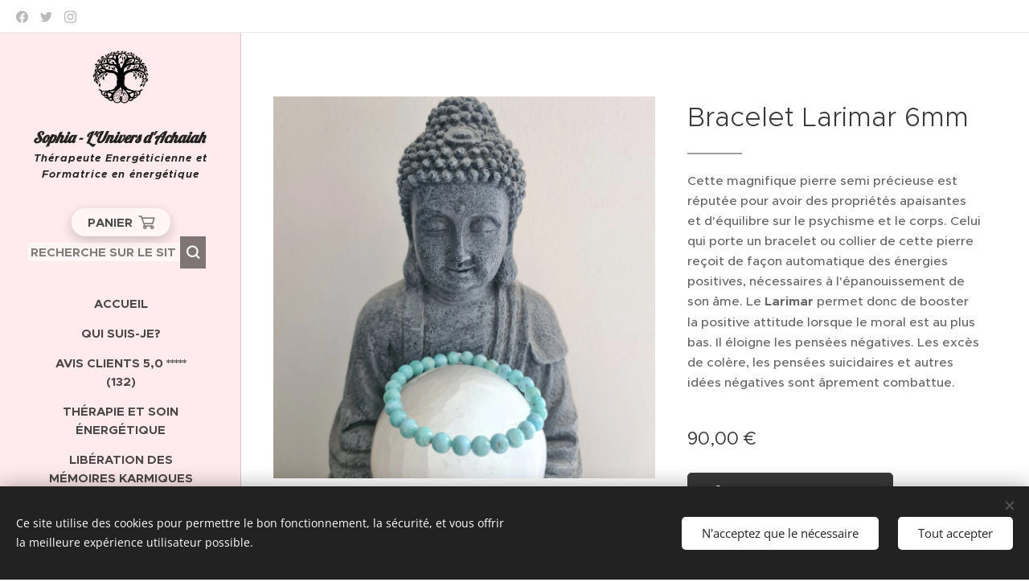

--- FILE ---
content_type: text/html; charset=UTF-8
request_url: https://www.l-univers-d-achaiah.be/p/bracelet-larimar/
body_size: 22249
content:
<!DOCTYPE html>
<html class="no-js" prefix="og: https://ogp.me/ns#" lang="fr">
<head><link rel="preconnect" href="https://duyn491kcolsw.cloudfront.net" crossorigin><link rel="preconnect" href="https://fonts.gstatic.com" crossorigin><meta charset="utf-8"><link rel="shortcut icon" href="https://7579f7aabc.clvaw-cdnwnd.com/48d9fc6f1371ac8891aded4fc9946c33/200000455-c19fbc19fe/tlchargement-ConvertImage.ico?ph=7579f7aabc"><link rel="apple-touch-icon" href="https://7579f7aabc.clvaw-cdnwnd.com/48d9fc6f1371ac8891aded4fc9946c33/200000455-c19fbc19fe/tlchargement-ConvertImage.ico?ph=7579f7aabc"><link rel="icon" href="https://7579f7aabc.clvaw-cdnwnd.com/48d9fc6f1371ac8891aded4fc9946c33/200000455-c19fbc19fe/tlchargement-ConvertImage.ico?ph=7579f7aabc">
    <meta http-equiv="X-UA-Compatible" content="IE=edge">
    <title>Bracelet Larimar 6mm :: L'Univers d'Achaiah</title>
    <meta name="viewport" content="width=device-width,initial-scale=1">
    <meta name="msapplication-tap-highlight" content="no">
    
    <link href="https://duyn491kcolsw.cloudfront.net/files/0r/0rk/0rklmm.css?ph=7579f7aabc" media="print" rel="stylesheet">
    <link href="https://duyn491kcolsw.cloudfront.net/files/2e/2e5/2e5qgh.css?ph=7579f7aabc" media="screen and (min-width:100000em)" rel="stylesheet" data-type="cq" disabled>
    <link rel="stylesheet" href="https://duyn491kcolsw.cloudfront.net/files/45/45b/45boco.css?ph=7579f7aabc"><link rel="stylesheet" href="https://duyn491kcolsw.cloudfront.net/files/4e/4er/4ersdq.css?ph=7579f7aabc" media="screen and (min-width:37.5em)"><link rel="stylesheet" href="https://duyn491kcolsw.cloudfront.net/files/2v/2vp/2vpyx8.css?ph=7579f7aabc" data-wnd_color_scheme_file=""><link rel="stylesheet" href="https://duyn491kcolsw.cloudfront.net/files/34/34q/34qmjb.css?ph=7579f7aabc" data-wnd_color_scheme_desktop_file="" media="screen and (min-width:37.5em)" disabled=""><link rel="stylesheet" href="https://duyn491kcolsw.cloudfront.net/files/1j/1jo/1jorv9.css?ph=7579f7aabc" data-wnd_additive_color_file=""><link rel="stylesheet" href="https://duyn491kcolsw.cloudfront.net/files/09/092/092o1g.css?ph=7579f7aabc" data-wnd_typography_file=""><link rel="stylesheet" href="https://duyn491kcolsw.cloudfront.net/files/0n/0nj/0njnug.css?ph=7579f7aabc" data-wnd_typography_desktop_file="" media="screen and (min-width:37.5em)" disabled=""><script>(()=>{let e=!1;const t=()=>{if(!e&&window.innerWidth>=600){for(let e=0,t=document.querySelectorAll('head > link[href*="css"][media="screen and (min-width:37.5em)"]');e<t.length;e++)t[e].removeAttribute("disabled");e=!0}};t(),window.addEventListener("resize",t),"container"in document.documentElement.style||fetch(document.querySelector('head > link[data-type="cq"]').getAttribute("href")).then((e=>{e.text().then((e=>{const t=document.createElement("style");document.head.appendChild(t),t.appendChild(document.createTextNode(e)),import("https://duyn491kcolsw.cloudfront.net/client/js.polyfill/container-query-polyfill.modern.js").then((()=>{let e=setInterval((function(){document.body&&(document.body.classList.add("cq-polyfill-loaded"),clearInterval(e))}),100)}))}))}))})()</script>
<link rel="preload stylesheet" href="https://duyn491kcolsw.cloudfront.net/files/2m/2m8/2m8msc.css?ph=7579f7aabc" as="style"><meta name="description" content=""><meta name="keywords" content=""><meta name="generator" content="Webnode 2"><meta name="apple-mobile-web-app-capable" content="no"><meta name="apple-mobile-web-app-status-bar-style" content="black"><meta name="format-detection" content="telephone=no">

<meta property="og:url" content="https://l-univers-d-achaiah.be/p/bracelet-larimar/"><meta property="og:title" content="Bracelet Larimar 6mm :: L'Univers d'Achaiah"><meta property="og:type" content="article"><meta property="og:site_name" content="L'Univers d'Achaiah"><meta property="og:image" content="https://7579f7aabc.clvaw-cdnwnd.com/48d9fc6f1371ac8891aded4fc9946c33/200001197-7fd0c7fd11/700/20221216_102504.jpg?ph=7579f7aabc"><meta name="robots" content="index,follow"><link rel="canonical" href="https://www.l-univers-d-achaiah.be/p/bracelet-larimar/"><script>window.checkAndChangeSvgColor=function(c){try{var a=document.getElementById(c);if(a){c=[["border","borderColor"],["outline","outlineColor"],["color","color"]];for(var h,b,d,f=[],e=0,m=c.length;e<m;e++)if(h=window.getComputedStyle(a)[c[e][1]].replace(/\s/g,"").match(/^rgb[a]?\(([0-9]{1,3}),([0-9]{1,3}),([0-9]{1,3})/i)){b="";for(var g=1;3>=g;g++)b+=("0"+parseInt(h[g],10).toString(16)).slice(-2);"0"===b.charAt(0)&&(d=parseInt(b.substr(0,2),16),d=Math.max(16,d),b=d.toString(16)+b.slice(-4));f.push(c[e][0]+"="+b)}if(f.length){var k=a.getAttribute("data-src"),l=k+(0>k.indexOf("?")?"?":"&")+f.join("&");a.src!=l&&(a.src=l,a.outerHTML=a.outerHTML)}}}catch(n){}};</script><script src="https://www.googletagmanager.com/gtag/js?id=UA-159314477-1" async></script><script>
						window.dataLayer = window.dataLayer || [];
						function gtag(){
						
						dataLayer.push(arguments);}
						gtag('js', new Date());
						</script><script>gtag('consent', 'default', {'ad_storage': 'denied', 'analytics_storage': 'denied', 'ad_user_data': 'denied', 'ad_personalization': 'denied' });</script><script>gtag('config', 'UA-159314477-1');</script></head>
<body class="l wt-product ac-i l-sidebar l-d-none b-btn-r b-btn-s-l b-btn-dn b-btn-bw-1 img-d-n img-t-o img-h-z line-solid b-e-ds lbox-d c-s-n  wnd-s-b hb-on  wnd-fe   wnd-eshop"><noscript>
				<iframe
				 src="https://www.googletagmanager.com/ns.html?id=GTM-542MMSL"
				 height="0"
				 width="0"
				 style="display:none;visibility:hidden"
				 >
				 </iframe>
			</noscript>

<div class="wnd-page l-page cs-gray ac-none t-t-fs-s t-t-fw-m t-t-sp-n t-t-d-t t-s-fs-s t-s-fw-l t-s-sp-n t-s-d-n t-p-fs-s t-p-fw-s t-p-sp-n t-h-fs-m t-h-fw-s t-h-sp-n t-bq-fs-m t-bq-fw-s t-bq-sp-n t-bq-d-l t-btn-fw-l t-nav-fw-s t-pd-fw-l t-nav-tt-u">
    <div class="l-w t cf t-25">
        <div class="l-bg cf">
            <div class="s-bg-l">
                
                
            </div>
        </div>
        <header class="l-h cf">
            <div class="sw cf">
	<div class="sw-c cf"><section class="s s-hb cf sc-w   wnd-w-default wnd-hbs-on">
	<div class="s-w cf">
		<div class="s-o cf">
			<div class="s-bg cf">
                <div class="s-bg-l">
                    
                    
                </div>
			</div>
			<div class="s-c">
                <div class="s-hb-c cf">
                    <div class="hb-si">
                        <div class="si">
    <div class="si-c"><a href="https://www.facebook.com/Luniversdachaiah" target="_blank" rel="noreferrer" title="Facebook"><svg xmlns="https://www.w3.org/2000/svg" viewBox="0 0 24 24" height="18px" width="18px"><path d="M24 12.073c0-6.627-5.373-12-12-12s-12 5.373-12 12c0 5.99 4.388 10.954 10.125 11.854v-8.385H7.078v-3.47h3.047V9.43c0-3.007 1.792-4.669 4.533-4.669 1.312 0 2.686.235 2.686.235v2.953H15.83c-1.491 0-1.956.925-1.956 1.874v2.25h3.328l-.532 3.47h-2.796v8.385C19.612 23.027 24 18.062 24 12.073z" fill="#bebebe"></path></svg></a><a href="https://www.twitter.com/webnode" target="_blank" rel="noreferrer" title="Twitter"><svg xmlns="https://www.w3.org/2000/svg" viewBox="0 0 24 24" height="18px" width="18px"><path d="M23.953 4.57a10 10 0 01-2.825.775 4.958 4.958 0 002.163-2.723c-.951.555-2.005.959-3.127 1.184a4.92 4.92 0 00-8.384 4.482C7.69 8.095 4.067 6.13 1.64 3.162a4.822 4.822 0 00-.666 2.475c0 1.71.87 3.213 2.188 4.096a4.904 4.904 0 01-2.228-.616v.06a4.923 4.923 0 003.946 4.827 4.996 4.996 0 01-2.212.085 4.936 4.936 0 004.604 3.417 9.867 9.867 0 01-6.102 2.105c-.39 0-.779-.023-1.17-.067a13.995 13.995 0 007.557 2.209c9.053 0 13.998-7.496 13.998-13.985 0-.21 0-.42-.015-.63A9.935 9.935 0 0024 4.59z" fill="#bebebe"></path></svg></a><a href="https://www.instagram.com/?hl=fr" target="_blank" rel="noreferrer" title="Instagram"><svg viewBox="0 0 24 24" xmlns="https://www.w3.org/2000/svg" height="18px" width="18px"><path d="M12 0C8.74 0 8.333.015 7.053.072 5.775.132 4.905.333 4.14.63c-.789.306-1.459.717-2.126 1.384S.935 3.35.63 4.14C.333 4.905.131 5.775.072 7.053.012 8.333 0 8.74 0 12s.015 3.667.072 4.947c.06 1.277.261 2.148.558 2.913a5.885 5.885 0 001.384 2.126A5.868 5.868 0 004.14 23.37c.766.296 1.636.499 2.913.558C8.333 23.988 8.74 24 12 24s3.667-.015 4.947-.072c1.277-.06 2.148-.262 2.913-.558a5.898 5.898 0 002.126-1.384 5.86 5.86 0 001.384-2.126c.296-.765.499-1.636.558-2.913.06-1.28.072-1.687.072-4.947s-.015-3.667-.072-4.947c-.06-1.277-.262-2.149-.558-2.913a5.89 5.89 0 00-1.384-2.126A5.847 5.847 0 0019.86.63c-.765-.297-1.636-.499-2.913-.558C15.667.012 15.26 0 12 0zm0 2.16c3.203 0 3.585.016 4.85.071 1.17.055 1.805.249 2.227.415.562.217.96.477 1.382.896.419.42.679.819.896 1.381.164.422.36 1.057.413 2.227.057 1.266.07 1.646.07 4.85s-.015 3.585-.074 4.85c-.061 1.17-.256 1.805-.421 2.227a3.81 3.81 0 01-.899 1.382 3.744 3.744 0 01-1.38.896c-.42.164-1.065.36-2.235.413-1.274.057-1.649.07-4.859.07-3.211 0-3.586-.015-4.859-.074-1.171-.061-1.816-.256-2.236-.421a3.716 3.716 0 01-1.379-.899 3.644 3.644 0 01-.9-1.38c-.165-.42-.359-1.065-.42-2.235-.045-1.26-.061-1.649-.061-4.844 0-3.196.016-3.586.061-4.861.061-1.17.255-1.814.42-2.234.21-.57.479-.96.9-1.381.419-.419.81-.689 1.379-.898.42-.166 1.051-.361 2.221-.421 1.275-.045 1.65-.06 4.859-.06l.045.03zm0 3.678a6.162 6.162 0 100 12.324 6.162 6.162 0 100-12.324zM12 16c-2.21 0-4-1.79-4-4s1.79-4 4-4 4 1.79 4 4-1.79 4-4 4zm7.846-10.405a1.441 1.441 0 01-2.88 0 1.44 1.44 0 012.88 0z" fill="#bebebe"></path></svg></a></div>
</div>
                    </div>
                    <div class="hb-ci">
                        
                    </div>
                    <div class="hb-ccy">
                        
                    </div>
                    <div class="hb-lang">
                        
                    </div>
                </div>
			</div>
		</div>
	</div>
</section><section data-space="true" class="s s-hn s-hn-sidebar wnd-mt-sidebar menu-default s-hn-slogan logo-sidebar sc-ml wnd-background-solid  hm-hidden wnd-nav-border wnd-nav-sticky">
	<div class="s-w">
		<div class="s-o">
			<div class="s-bg">
                <div class="s-bg-l" style="background-color:#FFEBEE">
                    
                    
                </div>
			</div>
			<div class="h-w h-f wnd-fixed">
				<div class="s-i">
					<div class="n-l">
						<div class="s-c menu-nav">
							<div class="logo-block">
								<div class="b b-l logo logo-default logo-nb lobster wnd-logo-with-text wnd-iar-1-1 logo-21 b-ls-m" id="wnd_LogoBlock_579055" data-wnd_mvc_type="wnd.fe.LogoBlock">
	<div class="b-l-c logo-content">
		<a class="b-l-link logo-link" href="/home/">

			<div class="b-l-image logo-image">
				<div class="b-l-image-w logo-image-cell">
                    <picture><source type="image/webp" srcset="https://7579f7aabc.clvaw-cdnwnd.com/48d9fc6f1371ac8891aded4fc9946c33/200001986-567b9567bd/450/Logo.webp?ph=7579f7aabc 450w, https://7579f7aabc.clvaw-cdnwnd.com/48d9fc6f1371ac8891aded4fc9946c33/200001986-567b9567bd/700/Logo.webp?ph=7579f7aabc 700w, https://7579f7aabc.clvaw-cdnwnd.com/48d9fc6f1371ac8891aded4fc9946c33/200001986-567b9567bd/Logo.webp?ph=7579f7aabc 1920w" sizes="(min-width: 600px) 450px, (min-width: 360px) calc(100vw * 0.8), 100vw" ><img src="https://7579f7aabc.clvaw-cdnwnd.com/48d9fc6f1371ac8891aded4fc9946c33/200000505-2e7092e70c/Logo.png?ph=7579f7aabc" alt="" width="1920" height="1920" class="wnd-logo-img" ></picture>
				</div>
			</div>

			

			<div class="b-l-br logo-br"></div>

			<div class="b-l-text logo-text-wrapper">
				<div class="b-l-text-w logo-text">
					<span class="b-l-text-c logo-text-cell"><font class="wnd-font-size-90"><em><strong>Sophia - L'Univers d'Achaiah&nbsp;</strong></em></font></span>
				</div>
			</div>

		</a>
	</div>
</div>
								<div class="logo-slogan claim">
									<span class="sit b claim-default claim-nb slogan-13">
	<span class="sit-w"><span class="sit-c"><b><i>Thérapeute Energéticienne et Formatrice en énergétique Leeuw-Saint-Pierre&nbsp;</i></b></span></span>
</span>
								</div>
							</div>

                            <div class="nav-wrapper">

                                <div class="cart-block">
                                    <div class="cart cf">
	<div class="cart-content">
		<a href="/cart/">
			<div class="cart-content-link">
				<div class="cart-text"><span>Panier</span></div>
				<div class="cart-piece-count" data-count="0" data-wnd_cart_part="count">0</div>
				<div class="cart-piece-text" data-wnd_cart_part="text"></div>
				<div class="cart-price" data-wnd_cart_part="price">0,00 €</div>
			</div>
		</a>
	</div>
</div>
                                </div>

                                <div class="search">
    <div class="search-app"></div>
</div>

                                <div id="menu-mobile">
                                    <a href="#" id="menu-submit"><span></span>Menu</a>
                                </div>

                                <div id="menu-block">
                                    <nav id="menu" data-type="vertical"><div class="menu-font menu-wrapper">
	<a href="#" class="menu-close" rel="nofollow" title="Close Menu"></a>
	<ul role="menubar" aria-label="Menu" class="level-1">
		<li role="none" class="wnd-homepage">
			<a class="menu-item" role="menuitem" href="/home/"><span class="menu-item-text">Accueil</span></a>
			
		</li><li role="none">
			<a class="menu-item" role="menuitem" href="/qui-suis-je/"><span class="menu-item-text">Qui suis-je?</span></a>
			
		</li><li role="none">
			<a class="menu-item" role="menuitem" href="/avis-clients/"><span class="menu-item-text">Avis clients   5,0 ***** (132)</span></a>
			
		</li><li role="none">
			<a class="menu-item" role="menuitem" href="/soins-energetiques/"><span class="menu-item-text">Thérapie et soin énergétique</span></a>
			
		</li><li role="none">
			<a class="menu-item" role="menuitem" href="/liberation-des-memoires-karmiques/"><span class="menu-item-text">Libération des mémoires karmiques</span></a>
			
		</li><li role="none">
			<a class="menu-item" role="menuitem" href="/liberation-des-memoires-transgenerationnelles2/"><span class="menu-item-text">Libération des mémoires transgénérationnelles</span></a>
			
		</li><li role="none">
			<a class="menu-item" role="menuitem" href="/formations/"><span class="menu-item-text">Formation magnétisme et soins énergétiques</span></a>
			
		</li><li role="none">
			<a class="menu-item" role="menuitem" href="/formation-canalisation/"><span class="menu-item-text">Formation canalisation</span></a>
			
		</li><li role="none">
			<a class="menu-item" role="menuitem" href="/boutique-en-ligne/"><span class="menu-item-text">Boutique en ligne</span></a>
			
		</li><li role="none">
			<a class="menu-item" role="menuitem" href="/lithotherapie/"><span class="menu-item-text">Lithothérapie</span></a>
			
		</li><li role="none">
			<a class="menu-item" role="menuitem" href="/aromatherapie/"><span class="menu-item-text">Aromathérapie</span></a>
			
		</li><li role="none">
			<a class="menu-item" role="menuitem" href="/fleurs-de-bach/"><span class="menu-item-text">Fleurs de Bach</span></a>
			
		</li><li role="none">
			<a class="menu-item" role="menuitem" href="/numerologie/"><span class="menu-item-text">Lecture d&#039;âme</span></a>
			
		</li><li role="none">
			<a class="menu-item" role="menuitem" href="/soin-vibratoire-sonore/"><span class="menu-item-text">Soin vibratoire sonore</span></a>
			
		</li><li role="none">
			<a class="menu-item" role="menuitem" href="/voyage-sonore/"><span class="menu-item-text">Voyage sonore</span></a>
			
		</li><li role="none">
			<a class="menu-item" role="menuitem" href="/reflexologie-plantaire/"><span class="menu-item-text">Réflexologie plantaire</span></a>
			
		</li><li role="none">
			<a class="menu-item" role="menuitem" href="/soin-visage/"><span class="menu-item-text">Soins Visage</span></a>
			
		</li><li role="none">
			<a class="menu-item" role="menuitem" href="/cercle-de-femmes/"><span class="menu-item-text">Cercle de femmes</span></a>
			
		</li><li role="none">
			<a class="menu-item" role="menuitem" href="/matinee-bien-etre/"><span class="menu-item-text">Matinée Bien-Être </span></a>
			
		</li><li role="none">
			<a class="menu-item" role="menuitem" href="/ateliers-bien-etre/"><span class="menu-item-text">Ateliers bien-être </span></a>
			
		</li><li role="none">
			<a class="menu-item" role="menuitem" href="/initiation-et-ateliers-enfants/"><span class="menu-item-text">Initiation et ateliers enfants</span></a>
			
		</li><li role="none">
			<a class="menu-item" role="menuitem" href="/prendre-rendez-vous-en-ligne/"><span class="menu-item-text">Prendre rendez-vous en ligne</span></a>
			
		</li><li role="none">
			<a class="menu-item" role="menuitem" href="/tarifs/"><span class="menu-item-text">Tarifs</span></a>
			
		</li><li role="none">
			<a class="menu-item" role="menuitem" href="/boutique-en-ligne2/"><span class="menu-item-text">Boutique en ligne</span></a>
			
		</li><li role="none">
			<a class="menu-item" role="menuitem" href="/galerie-de-photos/"><span class="menu-item-text">Galerie de photos</span></a>
			
		</li><li role="none">
			<a class="menu-item" role="menuitem" href="/me-contacter/"><span class="menu-item-text">Laisser un avis </span></a>
			
		</li><li role="none">
			<a class="menu-item" role="menuitem" href="/contact/"><span class="menu-item-text">Me contacter/ Adresse</span></a>
			
		</li><li role="none">
			<a class="menu-item" role="menuitem" href="/cgv/"><span class="menu-item-text">CGV</span></a>
			
		</li><li role="none">
			<a class="menu-item" role="menuitem" href="/politique-de-confidentialite/"><span class="menu-item-text">Politique de confidentialité</span></a>
			
		</li>
	</ul>
	<span class="more-text">Plus</span>
</div></nav>
                                    <div class="scrollup"></div>
                                    <div class="scrolldown"></div>
                                </div>

                            </div>
						</div>
					</div>
				</div>
			</div>
		</div>
	</div>
</section></div>
</div>
        </header>
        <main class="l-m cf">
            <div class="sw cf">
	<div class="sw-c cf"><section class="s s-hm s-hm-hidden wnd-h-hidden cf sc-w   hn-slogan"></section><section data-space="true" class="s s-ed cf sc-w   wnd-w-narrow wnd-s-normal wnd-h-auto">
	<div class="s-w cf">
		<div class="s-o s-fs cf">
			<div class="s-bg cf">
                <div class="s-bg-l">
                    
                    
                </div>
			</div>
			<div class="s-c s-fs cf">
				<div class="b-e b-e-d b b-s cf" data-wnd_product_item="200004358" data-wnd_product_data="{&quot;id&quot;:200004358,&quot;name&quot;:&quot;Bracelet Larimar 6mm&quot;,&quot;image&quot;:[&quot;https:\/\/7579f7aabc.clvaw-cdnwnd.com\/48d9fc6f1371ac8891aded4fc9946c33\/200001197-7fd0c7fd11\/450\/20221216_102504.jpg?ph=7579f7aabc&quot;,&quot;https:\/\/7579f7aabc.clvaw-cdnwnd.com\/48d9fc6f1371ac8891aded4fc9946c33\/200001197-7fd0c7fd11\/20221216_102504.jpg?ph=7579f7aabc&quot;],&quot;detail_url&quot;:&quot;\/p\/bracelet-larimar\/&quot;,&quot;category&quot;:&quot;Bracelets 6mm\/L&quot;,&quot;list_position&quot;:0,&quot;price&quot;:90,&quot;comparative_price&quot;:0,&quot;out_of_stock&quot;:false,&quot;availability&quot;:&quot;DO_NOT_SHOW&quot;,&quot;variants&quot;:[],&quot;variants_active&quot;:false}" data-wnd-price-info-template="&lt;span class=&quot;prd-price-info&quot;&gt;&lt;span class=&quot;prd-price-info-c&quot;&gt;{value}&lt;/span&gt;&lt;/span&gt;">
    <form class="cf" action="" method="post" data-wnd_sys_form="add-to-cart">

        <div class="b-e-d-head b-e-d-right">
            <h1 class="b-e-d-title cf"><span class="prd-title">
	<span class="prd-title-c">Bracelet Larimar 6mm</span>
</span></h1>
        </div>

        <div class="b-e-d-ribbons cf">
            <span class="prd-label prd-out-of-stock">
	<span class="prd-label-c prd-out-of-stock-c"></span>
</span>
            <span class="prd-label">
	<span class="prd-label-c"></span>
</span>
        </div>

        <div class="b-e-d-gal b-e-d-left">
            <div class="prd-gal cf" id="wnd_ProductGalleryBlock_915645780" data-slideshow="false">
	<div class="prd-gal-c cf">
		<ul class="prd-gal-list cf">
			<li class="prd-gal-photo wnd-orientation-square">
				<a class="prd-gal-link litebox" data-litebox-group="gallery" data-litebox-text="" href="https://7579f7aabc.clvaw-cdnwnd.com/48d9fc6f1371ac8891aded4fc9946c33/200001197-7fd0c7fd11/20221216_102504.jpg?ph=7579f7aabc" width="1920" height="1920">
					<div class="prd-gal-img cf">
						<div class="prd-gal-img-pos">
                            <picture><source type="image/webp" srcset="https://7579f7aabc.clvaw-cdnwnd.com/48d9fc6f1371ac8891aded4fc9946c33/200001198-5c86c5c870/450/20221216_102504.webp?ph=7579f7aabc 450w, https://7579f7aabc.clvaw-cdnwnd.com/48d9fc6f1371ac8891aded4fc9946c33/200001198-5c86c5c870/700/20221216_102504.webp?ph=7579f7aabc 700w, https://7579f7aabc.clvaw-cdnwnd.com/48d9fc6f1371ac8891aded4fc9946c33/200001198-5c86c5c870/20221216_102504.webp?ph=7579f7aabc 1920w" sizes="(min-width: 768px) 60vw, 100vw" ><img src="https://7579f7aabc.clvaw-cdnwnd.com/48d9fc6f1371ac8891aded4fc9946c33/200001197-7fd0c7fd11/20221216_102504.jpg?ph=7579f7aabc" alt="" width="1920" height="1920" loading="lazy" ></picture>
						</div>
					</div>
					<div class="prd-gal-title cf"><span></span></div>
				</a>
			</li>
		</ul>
	</div>

	<div class="prd-gal-nav dots cf">
		<div class="prd-gal-nav-arrow-prev prd-gal-nav-arrow">
			<div class="prd-gal-nav-arrow-submit"></div>
		</div>

		<div class="prd-gal-nav-c dots-content cf"></div>

		<div class="prd-gal-nav-arrow-next prd-gal-nav-arrow">
			<div class="prd-gal-nav-arrow-submit"></div>
		</div>
	</div>

	
</div>
        </div>

        <div class="b-e-d-c b-e-d-right">
            <div class="b-text text prd-text">
	<div class="prd-text-c"><p>Cette magnifique pierre semi précieuse est réputée pour avoir des propriétés apaisantes et d'équilibre sur le psychisme et le corps. Celui qui porte un bracelet ou collier de cette pierre reçoit de façon automatique des énergies positives, nécessaires à l'épanouissement de son âme. Le <strong>Larimar</strong> permet donc de booster la positive attitude lorsque le moral est au plus bas. Il éloigne les pensées négatives. Les excès de colère, les pensées suicidaires et autres idées négatives sont âprement combattue.&nbsp;<br></p></div>
</div>
            
            <div class="b-e-d-price cf">
                <span class="prd-price">
	<span class="prd-price-pref-text wnd-product-prefix-text"></span><span class="prd-price-pref"></span><span class="prd-price-c wnd-product-price">90,00</span><span class="prd-price-suf">&nbsp;€</span><span class="prd-price-suf-text wnd-product-suffix-text"></span>
</span>
                <span class="prd-price prd-price-com wnd-product-comparative-price-area wnd-empty" style="display:none">
	<span class="prd-price-pref"></span><span class="prd-price-c wnd-product-comparative-price-content">0,00</span><span class="prd-price-suf">&nbsp;€</span>
</span>
            </div>
            <div class="b-e-d-price b-e-d-price-info" data-wnd-identifier="wnd-price-info-container">
                
                
                
                
                
            </div>
            <div class="b-e-d-stock b-e-d-stock-info" data-wnd-identifier="wnd-stock-info-container">
                <span class="prd-stock-info" data-wnd-identifier="wnd-stock-info">
    <span class="wt-bold"></span>
</span>
            </div>

            <div class="b-e-d-submit cf">
                <div class="prd-crt b-btn b-btn-3 b-btn-atc b-btn-i-left b-btn-i-atc wnd-fixed cf">
                    <button class="b-btn-l b-btn-fixed" type="submit" name="send" value="wnd_ProductDetailFormBlock_147323930" disabled data-wnd_add_to_cart_button>
                        <span class="b-btn-t">Ajouter au panier</span>
                        <span class="b-btn-a-l">
							<span class="loader"></span>
						</span>
                        <span class="b-btn-a-a">
							<span class="checked"></span>
							Produit ajouté au panier
						</span>
                        <span class="b-btn-ofs">Épuisé</span>
                    </button>
                </div>
            </div>
        </div>

        <input type="hidden" name="id" value="200004358">

    </form>
<script>gtag('event', 'view_item', {"items":{"id":200004358,"name":"Bracelet Larimar 6mm","category":"Bracelets 6mm\/L","list_position":0,"price":"90.0000"},"send_to":"UA-159314477-1"});</script></div>
				<div class="ez cf wnd-no-cols">
	<div class="ez-c"><div class="b b-text cf">
	<div class="b-c b-text-c b-s b-s-t60 b-s-b60 b-cs cf"></div>
</div></div>
</div>
			</div>
		</div>
	</div>
</section></div>
</div>
        </main>
        <footer class="l-f cf">
            <div class="sw cf">
	<div class="sw-c cf"><section data-wn-border-element="s-f-border" class="s s-f s-f-basic s-f-simple sc-w   wnd-w-narrow wnd-s-normal">
	<div class="s-w">
		<div class="s-o">
			<div class="s-bg">
                <div class="s-bg-l">
                    
                    
                </div>
			</div>
			<div class="s-c s-f-l-w s-f-border">
				<div class="s-f-l b-s b-s-t0 b-s-b0">
					<div class="s-f-l-c s-f-l-c-first">
						<div class="s-f-cr"><span class="it b link">
	<span class="it-c">Le versement de cet acompte confirme votre engagement et implique le règlement complet de la formation ou de l'atelier, aucune absence ne pourra être prise en compte et le payement restera dû, afin de préserver l'équilibre du groupe et la qualité de l'accompagnement. Merci de votre compréhension.</span>
</span></div>
						<div class="s-f-sf">
                            <span class="sf b">
<span class="sf-content sf-c link">Optimisé par <a href="https://www.webnode.fr?utm_source=text&amp;utm_medium=footer&amp;utm_campaign=free1&amp;utm_content=wnd2" rel="nofollow" target="_blank">Webnode</a></span>
</span>
                            <span class="sf-cbr link">
    <a href="#" rel="nofollow">Cookies</a>
</span>
                            
                            
                            
                        </div>
					</div>
					<div class="s-f-l-c s-f-l-c-last">
						<div class="s-f-lang lang-select cf">
	
</div>
					</div>
                    <div class="s-f-l-c s-f-l-c-currency">
                        <div class="s-f-ccy ccy-select cf">
	
</div>
                    </div>
				</div>
			</div>
		</div>
	</div>
</section></div>
</div>
        </footer>
    </div>
    
</div>
<section class="cb cb-dark" id="cookiebar" style="display:none;" id="cookiebar" style="display:none;">
	<div class="cb-bar cb-scrollable">
		<div class="cb-bar-c">
			<div class="cb-bar-text">Ce site utilise des cookies pour permettre le bon fonctionnement, la sécurité, et vous offrir la meilleure expérience utilisateur possible.</div>
			<div class="cb-bar-buttons">
				<button class="cb-button cb-close-basic" data-action="accept-necessary">
					<span class="cb-button-content">N'acceptez que le nécessaire</span>
				</button>
				<button class="cb-button cb-close-basic" data-action="accept-all">
					<span class="cb-button-content">Tout accepter</span>
				</button>
				
			</div>
		</div>
        <div class="cb-close cb-close-basic" data-action="accept-necessary"></div>
	</div>

	<div class="cb-popup cb-light close">
		<div class="cb-popup-c">
			<div class="cb-popup-head">
				<h3 class="cb-popup-title">Paramètres avancés</h3>
				<p class="cb-popup-text">Vous pouvez personnaliser vos préférences en matière de cookies ici. Activez ou désactivez les catégories suivantes et enregistrez votre sélection.</p>
			</div>
			<div class="cb-popup-options cb-scrollable">
				<div class="cb-option">
					<input class="cb-option-input" type="checkbox" id="necessary" name="necessary" readonly="readonly" disabled="disabled" checked="checked">
                    <div class="cb-option-checkbox"></div>
                    <label class="cb-option-label" for="necessary">Cookies essentiels</label>
					<div class="cb-option-text"></div>
				</div>
			</div>
			<div class="cb-popup-footer">
				<button class="cb-button cb-save-popup" data-action="advanced-save">
					<span class="cb-button-content">Enregistrer</span>
				</button>
			</div>
			<div class="cb-close cb-close-popup" data-action="close"></div>
		</div>
	</div>
</section>

<script src="https://duyn491kcolsw.cloudfront.net/files/3n/3no/3nov38.js?ph=7579f7aabc" crossorigin="anonymous" type="module"></script><script>document.querySelector(".wnd-fe")&&[...document.querySelectorAll(".c")].forEach((e=>{const t=e.querySelector(".b-text:only-child");t&&""===t.querySelector(".b-text-c").innerText&&e.classList.add("column-empty")}))</script>


<script src="https://duyn491kcolsw.cloudfront.net/client.fe/js.compiled/lang.fr.2086.js?ph=7579f7aabc" crossorigin="anonymous"></script><script src="https://duyn491kcolsw.cloudfront.net/client.fe/js.compiled/compiled.multi.2-2193.js?ph=7579f7aabc" crossorigin="anonymous"></script><script>var wnd = wnd || {};wnd.$data = {"image_content_items":{"wnd_ThumbnailBlock_658618":{"id":"wnd_ThumbnailBlock_658618","type":"wnd.pc.ThumbnailBlock"},"wnd_HeaderSection_header_main_45996157":{"id":"wnd_HeaderSection_header_main_45996157","type":"wnd.pc.HeaderSection"},"wnd_ImageBlock_785432218":{"id":"wnd_ImageBlock_785432218","type":"wnd.pc.ImageBlock"},"wnd_Section_eshop_product_detail_706168245":{"id":"wnd_Section_eshop_product_detail_706168245","type":"wnd.pc.Section"},"wnd_ProductGalleryBlock_915645780":{"id":"wnd_ProductGalleryBlock_915645780","type":"wnd.pc.ProductGalleryBlock"},"wnd_ProductPhotoImageBlock_51726":{"id":"wnd_ProductPhotoImageBlock_51726","type":"wnd.pc.ProductPhotoImageBlock"},"wnd_LogoBlock_579055":{"id":"wnd_LogoBlock_579055","type":"wnd.pc.LogoBlock"},"wnd_FooterSection_footer_629843":{"id":"wnd_FooterSection_footer_629843","type":"wnd.pc.FooterSection"}},"svg_content_items":{"wnd_ImageBlock_785432218":{"id":"wnd_ImageBlock_785432218","type":"wnd.pc.ImageBlock"},"wnd_LogoBlock_579055":{"id":"wnd_LogoBlock_579055","type":"wnd.pc.LogoBlock"}},"content_items":[],"eshopSettings":{"ESHOP_SETTINGS_DISPLAY_PRICE_WITHOUT_VAT":false,"ESHOP_SETTINGS_DISPLAY_ADDITIONAL_VAT":false,"ESHOP_SETTINGS_DISPLAY_SHIPPING_COST":false},"project_info":{"isMultilanguage":false,"isMulticurrency":false,"eshop_tax_enabled":"0","country_code":"be","contact_state":null,"eshop_tax_type":"VAT","eshop_discounts":true,"graphQLURL":"https:\/\/l-univers-d-achaiah.be\/servers\/graphql\/","iubendaSettings":{"cookieBarCode":"","cookiePolicyCode":"","privacyPolicyCode":"","termsAndConditionsCode":""}}};</script><script>wnd.$system = {"fileSystemType":"aws_s3","localFilesPath":"https:\/\/www.l-univers-d-achaiah.be\/_files\/","awsS3FilesPath":"https:\/\/7579f7aabc.clvaw-cdnwnd.com\/48d9fc6f1371ac8891aded4fc9946c33\/","staticFiles":"https:\/\/duyn491kcolsw.cloudfront.net\/files","isCms":false,"staticCDNServers":["https:\/\/duyn491kcolsw.cloudfront.net\/"],"fileUploadAllowExtension":["jpg","jpeg","jfif","png","gif","bmp","ico","svg","webp","tiff","pdf","doc","docx","ppt","pptx","pps","ppsx","odt","xls","xlsx","txt","rtf","mp3","wma","wav","ogg","amr","flac","m4a","3gp","avi","wmv","mov","mpg","mkv","mp4","mpeg","m4v","swf","gpx","stl","csv","xml","txt","dxf","dwg","iges","igs","step","stp"],"maxUserFormFileLimit":4194304,"frontendLanguage":"fr","backendLanguage":"fr","frontendLanguageId":"1","page":{"id":50000003,"identifier":"p","template":{"id":200000688,"styles":{"typography":"t-25_new","scheme":"cs-gray","additiveColor":"ac-none","acHeadings":false,"acSubheadings":false,"acIcons":true,"acOthers":false,"lineStyle":"line-solid","background":{"default":null},"backgroundSettings":{"default":""},"imageTitle":"img-t-o","imageHover":"img-h-z","imageStyle":"img-d-n","buttonDecoration":"b-btn-dn","buttonStyle":"b-btn-r","buttonSize":"b-btn-s-l","buttonBorders":"b-btn-bw-1","lightboxStyle":"lbox-d","eshopGridItemStyle":"b-e-ds","eshopGridItemAlign":"b-e-l","columnSpaces":"c-s-n","layoutType":"l-sidebar","layoutDecoration":"l-d-none","formStyle":"default","menuType":"","menuStyle":"menu-default","sectionWidth":"wnd-w-narrow","sectionSpace":"wnd-s-normal","acMenu":false,"buttonWeight":"t-btn-fw-l","productWeight":"t-pd-fw-l","menuWeight":"t-nav-fw-s","headerBarStyle":"hb-on","searchStyle":"wnd-s-b","typoTitleSizes":"t-t-fs-s","typoTitleWeights":"t-t-fw-m","typoTitleSpacings":"t-t-sp-n","typoTitleDecorations":"t-t-d-t","typoHeadingSizes":"t-h-fs-m","typoHeadingWeights":"t-h-fw-s","typoHeadingSpacings":"t-h-sp-n","typoSubtitleSizes":"t-s-fs-s","typoSubtitleWeights":"t-s-fw-l","typoSubtitleSpacings":"t-s-sp-n","typoSubtitleDecorations":"t-s-d-n","typoParagraphSizes":"t-p-fs-s","typoParagraphWeights":"t-p-fw-s","typoParagraphSpacings":"t-p-sp-n","typoBlockquoteSizes":"t-bq-fs-m","typoBlockquoteWeights":"t-bq-fw-s","typoBlockquoteSpacings":"t-bq-sp-n","typoBlockquoteDecorations":"t-bq-d-l","menuTextTransform":"t-nav-tt-u"}},"layout":"product_detail","name":"Bracelet Larimar 6mm","html_title":null,"language":"fr","langId":1,"isHomepage":false,"meta_description":null,"meta_keywords":null,"header_code":null,"footer_code":null,"styles":null,"countFormsEntries":[]},"listingsPrefix":"\/l\/","productPrefix":"\/p\/","cartPrefix":"\/cart\/","checkoutPrefix":"\/checkout\/","searchPrefix":"\/search\/","isCheckout":false,"isEshop":true,"hasBlog":false,"isProductDetail":true,"isListingDetail":false,"listing_page":[],"hasEshopAnalytics":true,"gTagId":"UA-159314477-1","gAdsId":null,"format":{"be":{"DATE_TIME":{"mask":"%d\/%m\/%Y %H:%M","regexp":"^(((0?[1-9]|[1,2][0-9]|3[0,1])\\\/(0?[1-9]|1[0-2])\\\/[0-9]{1,4})(( [0-1][0-9]| 2[0-3]):[0-5][0-9])?|(([0-9]{4}(0[1-9]|1[0-2])(0[1-9]|[1,2][0-9]|3[0,1])(0[0-9]|1[0-9]|2[0-3])[0-5][0-9][0-5][0-9])))?$"},"DATE":{"mask":"%d\/%m\/%Y","regexp":"^((0?[1-9]|[1,2][0-9]|3[0,1])\\\/(0?[1-9]|1[0-2])\\\/[0-9]{1,4})$"},"CURRENCY":{"mask":{"point":",","thousands":" ","decimals":2,"mask":"%s","zerofill":true}}},"fe":{"DATE_TIME":{"mask":"%d\/%m\/%Y %H:%M","regexp":"^(((0?[1-9]|[1,2][0-9]|3[0,1])\\\/(0?[1-9]|1[0-2])\\\/[0-9]{1,4})(( [0-1][0-9]| 2[0-3]):[0-5][0-9])?|(([0-9]{4}(0[1-9]|1[0-2])(0[1-9]|[1,2][0-9]|3[0,1])(0[0-9]|1[0-9]|2[0-3])[0-5][0-9][0-5][0-9])))?$"},"DATE":{"mask":"%d\/%m\/%Y","regexp":"^((0?[1-9]|[1,2][0-9]|3[0,1])\\\/(0?[1-9]|1[0-2])\\\/[0-9]{1,4})$"},"CURRENCY":{"mask":{"point":",","thousands":" ","decimals":2,"mask":"%s","zerofill":true}}}},"e_product":{"id":200006801,"workingId":200004358,"name":"Bracelet Larimar 6mm","identifier":"bracelet-larimar","meta_description":null,"meta_keywords":null,"html_title":null,"styles":null,"content_items":{"wnd_PerexBlock_88386":{"type":"wnd.pc.PerexBlock","id":"wnd_PerexBlock_88386","context":"page","text":""},"wnd_ThumbnailBlock_658618":{"type":"wnd.pc.ThumbnailBlock","id":"wnd_ThumbnailBlock_658618","context":"page","style":{"background":{"default":{"default":"wnd-background-image"},"overlays":[]},"backgroundSettings":{"default":{"default":{"id":200001197,"src":"200001197-7fd0c7fd11\/20221216_102504.jpg","dataType":"filesystem_files","width":1920,"height":1920,"mediaType":"myImages","mime":"","alternatives":{"image\/webp":{"id":200001198,"src":"200001198-5c86c5c870\/20221216_102504.webp","dataType":"filesystem_files","width":1920,"height":1920,"mime":"image\/jpeg"}}}}}},"refs":{"filesystem_files":[{"filesystem_files.id":200001197}]}},"wnd_SectionWrapper_565131":{"type":"wnd.pc.SectionWrapper","id":"wnd_SectionWrapper_565131","context":"page","content":["wnd_HeaderSection_header_main_45996157","wnd_Section_eshop_product_detail_706168245"]},"wnd_HeaderSection_header_main_45996157":{"type":"wnd.pc.HeaderSection","contentIdentifier":"header_main","id":"wnd_HeaderSection_header_main_45996157","context":"page","content":{"default":[],"editzone":["wnd_EditZone_216304105"],"no_claim":[],"one_claim":["wnd_StyledInlineTextBlock_898395142"],"one_claim_button":["wnd_StyledInlineTextBlock_898395142","wnd_ButtonBlock_11322836"],"one_claim_box":["wnd_StyledInlineTextBlock_898395142"],"one_claim_button_box":["wnd_StyledInlineTextBlock_898395142","wnd_ButtonBlock_11322836"],"button":["wnd_ButtonBlock_11322836"],"button_box":["wnd_ButtonBlock_11322836"],"two_claims":["wnd_StyledInlineTextBlock_898395142","wnd_StyledInlineTextBlock_300564497"],"two_claims_button":["wnd_StyledInlineTextBlock_898395142","wnd_StyledInlineTextBlock_300564497","wnd_ButtonBlock_11322836"],"two_claims_box":["wnd_StyledInlineTextBlock_898395142","wnd_StyledInlineTextBlock_300564497"],"two_claims_button_box":["wnd_StyledInlineTextBlock_898395142","wnd_StyledInlineTextBlock_300564497","wnd_ButtonBlock_11322836"],"three_claims":["wnd_StyledInlineTextBlock_898395142","wnd_StyledInlineTextBlock_300564497","wnd_StyledInlineTextBlock_375001411"],"three_claims_button":["wnd_StyledInlineTextBlock_898395142","wnd_StyledInlineTextBlock_300564497","wnd_StyledInlineTextBlock_375001411","wnd_ButtonBlock_11322836"],"three_claims_box":["wnd_StyledInlineTextBlock_898395142","wnd_StyledInlineTextBlock_300564497","wnd_StyledInlineTextBlock_375001411"],"three_claims_button_box":["wnd_StyledInlineTextBlock_898395142","wnd_StyledInlineTextBlock_300564497","wnd_StyledInlineTextBlock_375001411","wnd_ButtonBlock_11322836"]},"contentMap":{"wnd.pc.EditZone":{"header-content":"wnd_EditZone_216304105"},"wnd.pc.StyledInlineTextBlock":{"big-claim":"wnd_StyledInlineTextBlock_898395142","small-claim":"wnd_StyledInlineTextBlock_300564497","quote-claim":"wnd_StyledInlineTextBlock_375001411"},"wnd.pc.ButtonBlock":{"header-main-button":"wnd_ButtonBlock_11322836"}},"style":{"sectionColor":{"default":"sc-w"},"sectionWidth":{"default":"wnd-w-wide"},"sectionSpace":{"default":"wnd-s-normal"},"sectionHeight":{"default":"wnd-h-70"},"sectionPosition":{"default":"wnd-p-cc"}},"variant":{"default":"default"}},"wnd_EditZone_216304105":{"type":"wnd.pc.EditZone","id":"wnd_EditZone_216304105","context":"page","content":["wnd_ContentZoneColWrapper_469825472"]},"wnd_ContentZoneColWrapper_469825472":{"type":"wnd.pc.ContentZoneColWrapper","id":"wnd_ContentZoneColWrapper_469825472","context":"page","content":["wnd_ContentZoneCol_669812190","wnd_ContentZoneCol_367835982"],"widthPercentage":0.081},"wnd_ContentZoneCol_669812190":{"type":"wnd.pc.ContentZoneCol","id":"wnd_ContentZoneCol_669812190","context":"page","content":["wnd_ImageBlock_785432218"],"style":{"width":48.461}},"wnd_ImageBlock_785432218":{"type":"wnd.pc.ImageBlock","id":"wnd_ImageBlock_785432218","context":"page","variant":"default","description":"","link":"","style":{"paddingBottom":69.11,"margin":{"left":0,"right":0},"float":"","clear":"none","width":50},"shape":"img-s-n","image":{"id":"2z4jf3","dataType":"static_server","style":{"left":0,"top":0,"width":100,"height":100,"position":"absolute"},"ratio":{"horizontal":2,"vertical":2},"size":{"width":900,"height":622},"src":"\/2z\/2z4\/2z4jf3.jpg","mime":"image\/jpeg","alternatives":[]}},"wnd_ContentZoneCol_367835982":{"type":"wnd.pc.ContentZoneCol","id":"wnd_ContentZoneCol_367835982","context":"page","content":["wnd_TextBlock_712787319","wnd_ButtonBlock_475230428"],"style":{"width":51.539}},"wnd_TextBlock_712787319":{"type":"wnd.pc.TextBlock","id":"wnd_TextBlock_712787319","context":"page","code":"\u003Ch1\u003E\u003Cstrong\u003ETitre important\u003C\/strong\u003E\u003C\/h1\u003E\n\n\u003Ch3\u003EEntrez votre sous-titre ici\u003C\/h3\u003E\n\n\u003Cp\u003EVoici la place pour votre texte. Cliquez ici et commencez \u00e0 taper.\u0026nbsp;Labore et dolore magnam aliquam quaerat voluptatem ut enim ad minima veniam quis nostrum exercitationem ullam corporis suscipit laboriosam nisi ut aliquid ex ea commodi consequatur quis autem vel eum iure reprehenderit qui in ea.\u003C\/p\u003E\n"},"wnd_ButtonBlock_475230428":{"type":"wnd.pc.ButtonBlock","id":"wnd_ButtonBlock_475230428","context":"page","code":"Contactez-nous","link":"\/","open_in_new_window":0,"style":{"class":"","cssClasses":{"color":"b-btn-3","align":"wnd-align-left"}}},"wnd_StyledInlineTextBlock_898395142":{"type":"wnd.pc.StyledInlineTextBlock","id":"wnd_StyledInlineTextBlock_898395142","context":"page","code":"\u003Cstrong\u003ETitre important\u003C\/strong\u003E","style":{"class":"","cssClasses":{"color":"claim-default claim-nb","fontSize":"","fontFamily":"fira-sans","size":"claim-72"}}},"wnd_StyledInlineTextBlock_300564497":{"type":"wnd.pc.StyledInlineTextBlock","id":"wnd_StyledInlineTextBlock_300564497","context":"page","code":"Entrez un sous-titre ici","style":{"class":"","cssClasses":{"color":"claim-beside claim-nb","fontSize":"","fontFamily":"pt-serif","size":"claim-26"}}},"wnd_StyledInlineTextBlock_375001411":{"type":"wnd.pc.StyledInlineTextBlock","id":"wnd_StyledInlineTextBlock_375001411","context":"page","code":"\u003Cem\u003E\u0022Cliquez ici pour ajouter votre propre slogan\u0022\u003C\/em\u003E","style":{"class":"","cssClasses":{"color":"claim-default claim-nb","fontSize":"","fontFamily":"cormorant","size":"claim-46"}}},"wnd_ButtonBlock_11322836":{"type":"wnd.pc.ButtonBlock","id":"wnd_ButtonBlock_11322836","context":"page","code":"Cliquez ici","link":"","open_in_new_window":0,"style":{"class":"","cssClasses":{"color":"b-btn-3"}}},"wnd_Section_eshop_product_detail_706168245":{"type":"wnd.pc.Section","contentIdentifier":"eshop_product_detail","id":"wnd_Section_eshop_product_detail_706168245","context":"page","content":{"default":["wnd_EditZone_810919639","wnd_ProductDetailFormBlock_147323930"],"default_box":["wnd_EditZone_810919639","wnd_ProductDetailFormBlock_147323930"]},"contentMap":{"wnd.pc.EditZone":{"master-01":"wnd_EditZone_810919639"},"wnd.pc.ProductDetailFormBlock":{"product-01":"wnd_ProductDetailFormBlock_147323930"}},"style":{"sectionColor":{"default":"sc-w"},"sectionWidth":{"default":"wnd-w-narrow"},"sectionSpace":{"default":"wnd-s-normal"},"sectionHeight":{"default":"wnd-h-auto"},"sectionPosition":{"default":"wnd-p-cc"}},"variant":{"default":"default"}},"wnd_EditZone_810919639":{"type":"wnd.pc.EditZone","id":"wnd_EditZone_810919639","context":"page","content":["wnd_TextBlock_804401043"]},"wnd_TextBlock_804401043":{"type":"wnd.pc.TextBlock","id":"wnd_TextBlock_804401043","context":"page","code":""},"wnd_ProductDetailFormBlock_147323930":{"type":"wnd.pc.ProductDetailFormBlock","id":"wnd_ProductDetailFormBlock_147323930","context":"page","contentMap":{"wnd.pc.ProductSubmitBlock":{"submit":"wnd_ProductSubmitBlock_741237659"},"wnd.pc.ProductTitleBlock":{"name":"wnd_ProductTitleBlock_176888120"},"wnd.pc.ProductDescriptionBlock":{"description":"wnd_ProductDescriptionBlock_428976751"},"wnd.pc.ProductPriceBlock":{"price":"wnd_ProductPriceBlock_184527255"},"wnd.pc.ProductComparativePriceBlock":{"comparative-price":"wnd_ProductComparativePriceBlock_887688097"},"wnd.pc.ProductRibbonBlock":{"ribbon":"wnd_ProductRibbonBlock_682022008"},"wnd.pc.ProductOutOfStockBlock":{"out-of-stock":"wnd_ProductOutOfStockBlock_991642303"},"wnd.pc.ProductGalleryBlock":{"productgallery":"wnd_ProductGalleryBlock_915645780"},"wnd.pc.ProductVariantsBlock":{"variants":"wnd_ProductVariantsBlock_954960659"}},"action":{"type":"message","message":"","target":""},"email":"","content":{"default":["wnd_ProductSubmitBlock_741237659","wnd_ProductTitleBlock_176888120","wnd_ProductDescriptionBlock_428976751","wnd_ProductPriceBlock_184527255","wnd_ProductComparativePriceBlock_887688097","wnd_ProductRibbonBlock_682022008","wnd_ProductOutOfStockBlock_991642303","wnd_ProductGalleryBlock_915645780","wnd_ProductVariantsBlock_954960659"],"rounded":["wnd_ProductSubmitBlock_741237659","wnd_ProductTitleBlock_176888120","wnd_ProductDescriptionBlock_428976751","wnd_ProductPriceBlock_184527255","wnd_ProductComparativePriceBlock_887688097","wnd_ProductRibbonBlock_682022008","wnd_ProductOutOfStockBlock_991642303","wnd_ProductGalleryBlock_915645780","wnd_ProductVariantsBlock_954960659"],"space":["wnd_ProductSubmitBlock_741237659","wnd_ProductTitleBlock_176888120","wnd_ProductDescriptionBlock_428976751","wnd_ProductPriceBlock_184527255","wnd_ProductComparativePriceBlock_887688097","wnd_ProductRibbonBlock_682022008","wnd_ProductOutOfStockBlock_991642303","wnd_ProductGalleryBlock_915645780","wnd_ProductVariantsBlock_954960659"],"light":["wnd_ProductSubmitBlock_741237659","wnd_ProductTitleBlock_176888120","wnd_ProductDescriptionBlock_428976751","wnd_ProductPriceBlock_184527255","wnd_ProductComparativePriceBlock_887688097","wnd_ProductRibbonBlock_682022008","wnd_ProductOutOfStockBlock_991642303","wnd_ProductGalleryBlock_915645780","wnd_ProductVariantsBlock_954960659"]}},"wnd_ProductSubmitBlock_741237659":{"type":"wnd.pc.ProductSubmitBlock","id":"wnd_ProductSubmitBlock_741237659","context":"page","style":{"class":""},"code":"AJOUTER AU PANIER"},"wnd_ProductTitleBlock_176888120":{"type":"wnd.pc.ProductTitleBlock","id":"wnd_ProductTitleBlock_176888120","context":"page","refDataType":"e_product","refDataKey":"e_product.name"},"wnd_ProductDescriptionBlock_428976751":{"type":"wnd.pc.ProductDescriptionBlock","id":"wnd_ProductDescriptionBlock_428976751","context":"page","refDataType":"e_product","refDataKey":"e_product.description"},"wnd_ProductPriceBlock_184527255":{"type":"wnd.pc.ProductPriceBlock","id":"wnd_ProductPriceBlock_184527255","context":"page","refDataType":"e_product","refDataKey":"e_product.price"},"wnd_ProductComparativePriceBlock_887688097":{"type":"wnd.pc.ProductComparativePriceBlock","id":"wnd_ProductComparativePriceBlock_887688097","context":"page","refDataType":"e_product","refDataKey":"e_product.sale_price"},"wnd_ProductRibbonBlock_682022008":{"type":"wnd.pc.ProductRibbonBlock","id":"wnd_ProductRibbonBlock_682022008","context":"page","refDataType":"e_product","refDataKey":"e_product.ribbon"},"wnd_ProductOutOfStockBlock_991642303":{"type":"wnd.pc.ProductOutOfStockBlock","id":"wnd_ProductOutOfStockBlock_991642303","context":"page","refDataType":"e_product","refDataKey":"e_product.out_of_stock"},"wnd_ProductGalleryBlock_915645780":{"type":"wnd.pc.ProductGalleryBlock","id":"wnd_ProductGalleryBlock_915645780","context":"page","content":["wnd_ProductPhotoImageBlock_51726"],"variant":"default","limit":20},"wnd_ProductVariantsBlock_954960659":{"type":"wnd.pc.ProductVariantsBlock","id":"wnd_ProductVariantsBlock_954960659","context":"page","content":[]},"wnd_ProductPhotoImageBlock_51726":{"id":"wnd_ProductPhotoImageBlock_51726","context":"page","description":"","image":{"id":200001197,"src":"200001197-7fd0c7fd11\/20221216_102504.jpg","dataType":"filesystem_files","width":1920,"height":1920,"mime":"image\/jpeg","alternatives":{"image\/webp":{"id":200001198,"dataType":"filesystem_files","src":"200001198-5c86c5c870\/20221216_102504.webp","height":1920,"width":1920,"mime":"image\/webp"}}},"type":"wnd.pc.ProductPhotoImageBlock","refs":{"filesystem_files":[{"filesystem_files.id":200001197}]}}},"localised_content_items":null},"listing_item":null,"feReleasedFeatures":{"dualCurrency":false,"HeurekaSatisfactionSurvey":true,"productAvailability":true},"labels":{"dualCurrency.fixedRate":"","invoicesGenerator.W2EshopInvoice.alreadyPayed":"Ne payez pas ! - D\u00e9j\u00e0 pay\u00e9","invoicesGenerator.W2EshopInvoice.amount":"Quantit\u00e9:","invoicesGenerator.W2EshopInvoice.contactInfo":"Informations de contact :","invoicesGenerator.W2EshopInvoice.couponCode":"Code coupon :","invoicesGenerator.W2EshopInvoice.customer":"Client :","invoicesGenerator.W2EshopInvoice.dateOfIssue":"Date d'\u00e9mission :","invoicesGenerator.W2EshopInvoice.dateOfTaxableSupply":"Date de la livraison taxable :","invoicesGenerator.W2EshopInvoice.dic":"Num\u00e9ro de TVA","invoicesGenerator.W2EshopInvoice.discount":"R\u00e9duction","invoicesGenerator.W2EshopInvoice.dueDate":"Date d'\u00e9ch\u00e9ance :","invoicesGenerator.W2EshopInvoice.email":"Email:","invoicesGenerator.W2EshopInvoice.filenamePrefix":"Facture-","invoicesGenerator.W2EshopInvoice.fiscalCode":"Code fiscal :","invoicesGenerator.W2EshopInvoice.freeShipping":"Livraison gratuite","invoicesGenerator.W2EshopInvoice.ic":"ID de la soci\u00e9t\u00e9 :","invoicesGenerator.W2EshopInvoice.invoiceNo":"Num\u00e9ro de facture","invoicesGenerator.W2EshopInvoice.invoiceNoTaxed":"Facture - Num\u00e9ro de la facture fiscale","invoicesGenerator.W2EshopInvoice.notVatPayers":"Non enregistr\u00e9 \u00e0 la TVA","invoicesGenerator.W2EshopInvoice.orderNo":"Num\u00e9ro de commande","invoicesGenerator.W2EshopInvoice.paymentPrice":"Prix du moyen de paiement :","invoicesGenerator.W2EshopInvoice.pec":"PEC:","invoicesGenerator.W2EshopInvoice.phone":"Num\u00e9ro de t\u00e9l\u00e9phone :","invoicesGenerator.W2EshopInvoice.priceExTax":"Prix hors taxe :","invoicesGenerator.W2EshopInvoice.priceIncludingTax":"Prix TTC :","invoicesGenerator.W2EshopInvoice.product":"Produit :","invoicesGenerator.W2EshopInvoice.productNr":"Num\u00e9ro de produit :","invoicesGenerator.W2EshopInvoice.recipientCode":"Code destinataire :","invoicesGenerator.W2EshopInvoice.shippingAddress":"Adresse de livraison:","invoicesGenerator.W2EshopInvoice.shippingPrice":"Prix d'exp\u00e9dition :","invoicesGenerator.W2EshopInvoice.subtotal":"Sous-total :","invoicesGenerator.W2EshopInvoice.sum":"Total:","invoicesGenerator.W2EshopInvoice.supplier":"Fournisseur:","invoicesGenerator.W2EshopInvoice.tax":"Taxe:","invoicesGenerator.W2EshopInvoice.total":"Total:","invoicesGenerator.W2EshopInvoice.web":"Internet:","wnd.errorBandwidthStorage.description":"Nous vous pr\u00e9sentons nos excuses pour les d\u00e9sagr\u00e9ments occasionn\u00e9s. Si vous \u00eates propri\u00e9taire d'un site web, veuillez vous connecter \u00e0 votre compte pour savoir comment remettre votre site en ligne.","wnd.errorBandwidthStorage.heading":"Ce site est temporairement indisponible (ou en cours de maintenance)","wnd.es.CheckoutShippingService.correiosDeliveryWithSpecialConditions":"Le code postal de destination est soumis \u00e0 des conditions de livraison sp\u00e9ciales par ECT et sera effectu\u00e9 avec l'ajout d'un maximum de 7 (sept) jours ouvrables \u00e0 la p\u00e9riode normale.","wnd.es.CheckoutShippingService.correiosWithoutHomeDelivery":"Le code postal de destination est temporairement sans livraison \u00e0 domicile. La livraison sera effectu\u00e9e \u00e0 l'agence indiqu\u00e9e dans l'avis d'arriv\u00e9e qui sera livr\u00e9 \u00e0 l'adresse du destinataire","wnd.es.ProductEdit.unit.cm":"cm","wnd.es.ProductEdit.unit.floz":"fl oz","wnd.es.ProductEdit.unit.ft":"ft","wnd.es.ProductEdit.unit.ft2":"ft\u00b2","wnd.es.ProductEdit.unit.g":"g","wnd.es.ProductEdit.unit.gal":"gal","wnd.es.ProductEdit.unit.in":"in","wnd.es.ProductEdit.unit.inventoryQuantity":"pcs","wnd.es.ProductEdit.unit.inventorySize":"cm","wnd.es.ProductEdit.unit.inventorySize.cm":"cm","wnd.es.ProductEdit.unit.inventorySize.inch":"inch","wnd.es.ProductEdit.unit.inventoryWeight":"kg","wnd.es.ProductEdit.unit.inventoryWeight.kg":"kg","wnd.es.ProductEdit.unit.inventoryWeight.lb":"lb","wnd.es.ProductEdit.unit.l":"l","wnd.es.ProductEdit.unit.m":"m","wnd.es.ProductEdit.unit.m2":"m\u00b2","wnd.es.ProductEdit.unit.m3":"m\u00b3","wnd.es.ProductEdit.unit.mg":"mg","wnd.es.ProductEdit.unit.ml":"ml","wnd.es.ProductEdit.unit.mm":"mm","wnd.es.ProductEdit.unit.oz":"oz","wnd.es.ProductEdit.unit.pcs":"qt\u00e9","wnd.es.ProductEdit.unit.pt":"pt","wnd.es.ProductEdit.unit.qt":"qt","wnd.es.ProductEdit.unit.yd":"yd","wnd.es.ProductList.inventory.outOfStock":"Indisponible","wnd.fe.CheckoutFi.creditCard":"Carte de cr\u00e9dit","wnd.fe.CheckoutSelectMethodKlarnaPlaygroundItem":"{name} playground test","wnd.fe.CheckoutSelectMethodZasilkovnaItem.change":"Change pick up point","wnd.fe.CheckoutSelectMethodZasilkovnaItem.choose":"Choose your pick up point","wnd.fe.CheckoutSelectMethodZasilkovnaItem.error":"Please select a pick up point","wnd.fe.CheckoutZipField.brInvalid":"Veuillez saisir un code postal valide au format XXXXX","wnd.fe.CookieBar.message":"Ce site web utilise des \u00ab cookies \u00bb afin d'optimiser l'acc\u00e8s et am\u00e9liorer votre exp\u00e9rience sur notre site. En utilisant votre navigation sur ce site, vous acceptez des cookies.","wnd.fe.FeFooter.createWebsite":"Cr\u00e9ez votre site web gratuitement !","wnd.fe.FormManager.error.file.invalidExtOrCorrupted":"Ce fichier ne peut pas \u00eatre trait\u00e9. Soit le fichier a \u00e9t\u00e9 corrompu, soit l'extension ne correspond pas au format du fichier.","wnd.fe.FormManager.error.file.notAllowedExtension":"Le type de fichier \u0022{EXTENSION}\u0022 n'est pas autoris\u00e9.","wnd.fe.FormManager.error.file.required":"S\u00e9lectionnez un fichier.","wnd.fe.FormManager.error.file.sizeExceeded":"La taille limite des fichiers \u00e0 envoyer est de {SIZE} Mo.","wnd.fe.FormManager.error.userChangePassword":"Les mots de passe ne correspondent pas","wnd.fe.FormManager.error.userLogin.inactiveAccount":"Votre inscription n'est pas encore confirm\u00e9e, vous ne pouvez pas vous connecter.","wnd.fe.FormManager.error.userLogin.invalidLogin":"Le nom d'utilisateur ou le mot de passe est incorrect !","wnd.fe.FreeBarBlock.buttonText":"Commencer","wnd.fe.FreeBarBlock.longText":"Ce site internet a \u00e9t\u00e9 r\u00e9alis\u00e9 avec Webnode. \u003Cstrong\u003ECr\u00e9ez le votre \u003C\/strong\u003E gratuitement aujourd'hui !","wnd.fe.ListingData.shortMonthName.Apr":"avr.","wnd.fe.ListingData.shortMonthName.Aug":"ao\u00fbt","wnd.fe.ListingData.shortMonthName.Dec":"d\u00e9c.","wnd.fe.ListingData.shortMonthName.Feb":"f\u00e9vr.","wnd.fe.ListingData.shortMonthName.Jan":"janv.","wnd.fe.ListingData.shortMonthName.Jul":"juill.","wnd.fe.ListingData.shortMonthName.Jun":"juin","wnd.fe.ListingData.shortMonthName.Mar":"mars","wnd.fe.ListingData.shortMonthName.May":"mai","wnd.fe.ListingData.shortMonthName.Nov":"nov.","wnd.fe.ListingData.shortMonthName.Oct":"oct.","wnd.fe.ListingData.shortMonthName.Sep":"sept.","wnd.fe.ShoppingCartManager.count.between2And4":"{COUNT} articles","wnd.fe.ShoppingCartManager.count.moreThan5":"{COUNT} articles","wnd.fe.ShoppingCartManager.count.one":"{COUNT} article","wnd.fe.ShoppingCartTable.label.itemsInStock":"Only {COUNT} pcs available in stock","wnd.fe.ShoppingCartTable.label.itemsInStock.between2And4":"Seulement {COUNT} pi\u00e8ces disponibles en stock","wnd.fe.ShoppingCartTable.label.itemsInStock.moreThan5":"Seulement {COUNT} pi\u00e8ces disponibles en stock","wnd.fe.ShoppingCartTable.label.itemsInStock.one":"Seulement {COUNT} pi\u00e8ce disponible en stock","wnd.fe.ShoppingCartTable.label.outOfStock":"\u00c9puis\u00e9","wnd.fe.UserBar.logOut":"Se d\u00e9connecter","wnd.pc.BlogDetailPageZone.next":"Articles r\u00e9cents","wnd.pc.BlogDetailPageZone.previous":"Anciens articles","wnd.pc.ContactInfoBlock.placeholder.infoMail":"Ex: contact@example.com","wnd.pc.ContactInfoBlock.placeholder.infoPhone":"Ex: +33 06 98 12 45 65","wnd.pc.ContactInfoBlock.placeholder.infoText":"Ex: Nous sommes ouverts de 9 h \u00e0 18 h","wnd.pc.CookieBar.button.advancedClose":"Fermer","wnd.pc.CookieBar.button.advancedOpen":"Ouvrir les param\u00e8tres avanc\u00e9s","wnd.pc.CookieBar.button.advancedSave":"Enregistrer","wnd.pc.CookieBar.link.disclosure":"Disclosure","wnd.pc.CookieBar.title.advanced":"Param\u00e8tres avanc\u00e9s","wnd.pc.CookieBar.title.option.functional":"Cookies fonctionnels","wnd.pc.CookieBar.title.option.marketing":"Cookies Tiers \/ Marketing","wnd.pc.CookieBar.title.option.necessary":"Cookies essentiels","wnd.pc.CookieBar.title.option.performance":"Cookies de performance","wnd.pc.CookieBarReopenBlock.text":"Cookies","wnd.pc.FileBlock.download":"T\u00c9L\u00c9CHARGER","wnd.pc.FormBlock.action.defaultMessage.text":"Le formulaire a \u00e9t\u00e9 correctement envoy\u00e9.","wnd.pc.FormBlock.action.defaultMessage.title":"Merci !","wnd.pc.FormBlock.action.invisibleCaptchaInfoText":"Ce site est prot\u00e9g\u00e9 par reCAPTCHA et les \u003Clink1\u003EPrincipes de confidentialit\u00e9\u003C\/link1\u003E et \u003Clink2\u003EConditions de service\u003C\/link2\u003E de Google s'appliquent.","wnd.pc.FormBlock.action.submitBlockedDisabledBecauseSiteSecurity":"Cette entr\u00e9e de formulaire ne peut pas \u00eatre soumise (le propri\u00e9taire du site a bloqu\u00e9 votre r\u00e9gion).","wnd.pc.FormBlock.mail.value.no":"Non","wnd.pc.FormBlock.mail.value.yes":"Oui","wnd.pc.FreeBarBlock.text":"Optimis\u00e9 par","wnd.pc.ListingDetailPageZone.next":"Suivant","wnd.pc.ListingDetailPageZone.previous":"Pr\u00e9c\u00e9dent","wnd.pc.ListingItemCopy.namePrefix":"Copie de","wnd.pc.MenuBlock.closeSubmenu":"Fermer le sous-menu","wnd.pc.MenuBlock.openSubmenu":"Ouvrir le sous-menu","wnd.pc.Option.defaultText":"Nouvelle option","wnd.pc.PageCopy.namePrefix":"Copie de","wnd.pc.PhotoGalleryBlock.placeholder.text":"Aucune image n'a \u00e9t\u00e9 trouv\u00e9e.","wnd.pc.PhotoGalleryBlock.placeholder.title":"Galerie photo","wnd.pc.ProductAddToCartBlock.addToCart":"Ajouter au panier","wnd.pc.ProductAvailability.in14Days":"Disponible sous 14 jours","wnd.pc.ProductAvailability.in3Days":"Disponible en 3 jours","wnd.pc.ProductAvailability.in7Days":"Disponible en 7 jours","wnd.pc.ProductAvailability.inMonth":"Disponible dans 1 mois","wnd.pc.ProductAvailability.inMoreThanMonth":"Disponible dans plus d'un mois","wnd.pc.ProductAvailability.inStock":"En stock","wnd.pc.ProductGalleryBlock.placeholder.text":"La galerie d'articles est vide.","wnd.pc.ProductGalleryBlock.placeholder.title":"Galerie d'articles","wnd.pc.ProductItem.button.viewDetail":"Page produit","wnd.pc.ProductOptionGroupBlock.notSelected":"Aucune variante n'a \u00e9t\u00e9 s\u00e9lectionn\u00e9e","wnd.pc.ProductOutOfStockBlock.label":"\u00c9puis\u00e9","wnd.pc.ProductPriceBlock.prefixText":"\u00c0 partir de ","wnd.pc.ProductPriceBlock.suffixText":"","wnd.pc.ProductPriceExcludingVATBlock.USContent":"Prix hors TVA","wnd.pc.ProductPriceExcludingVATBlock.content":"Prix avec TVA","wnd.pc.ProductShippingInformationBlock.content":"hors frais d'exp\u00e9dition","wnd.pc.ProductVATInformationBlock.content":"Hors TVA {PRICE}","wnd.pc.ProductsZone.label.collections":"Cat\u00e9gories","wnd.pc.ProductsZone.placeholder.noProductsInCategory":"La cat\u00e9gorie est vide. Associez-y des produits ou s\u00e9lectionnez une autre cat\u00e9gorie.","wnd.pc.ProductsZone.placeholder.text":"Aucun produit n'a \u00e9t\u00e9 trouv\u00e9. Commencez par cliquer sur \u00ab Ajouter un produit \u00bb.","wnd.pc.ProductsZone.placeholder.title":"Produits","wnd.pc.ProductsZoneModel.label.allCollections":"Tous les produits","wnd.pc.SearchBlock.allListingItems":"Tous les articles du blog","wnd.pc.SearchBlock.allPages":"Toutes les pages","wnd.pc.SearchBlock.allProducts":"Tous les produits","wnd.pc.SearchBlock.allResults":"Afficher tous les r\u00e9sultats","wnd.pc.SearchBlock.iconText":"Rechercher","wnd.pc.SearchBlock.inputPlaceholder":"Recherche sur le site","wnd.pc.SearchBlock.matchInListingItemIdentifier":"Message contenant le terme \u0022{IDENTIFIER}\u0022 dans l'URL","wnd.pc.SearchBlock.matchInPageIdentifier":"Page with the term \u0022{IDENTIFIER}\u0022 in URL","wnd.pc.SearchBlock.noResults":"Aucun r\u00e9sultat trouv\u00e9","wnd.pc.SearchBlock.requestError":"Erreur : Impossible de charger plus de r\u00e9sultats. Veuillez rafra\u00eechir la page ou \u003Clink1\u003Ecliquer ici pour r\u00e9essayer\u003C\/link1\u003E.","wnd.pc.SearchResultsZone.emptyResult":"Il n'y a aucun produit correspondant \u00e0 votre recherche. Veuillez essayer d'utiliser une autre expression.","wnd.pc.SearchResultsZone.foundProducts":"Produits trouv\u00e9s :","wnd.pc.SearchResultsZone.listingItemsTitle":"Articles de blog","wnd.pc.SearchResultsZone.pagesTitle":"Pages","wnd.pc.SearchResultsZone.productsTitle":"Produits","wnd.pc.SearchResultsZone.title":"R\u00e9sultats de recherche pour :","wnd.pc.SectionMsg.name.eshopCategories":"Cat\u00e9gories","wnd.pc.ShoppingCartTable.label.checkout":"Passer commande","wnd.pc.ShoppingCartTable.label.checkoutDisabled":"La page de paiement n'est actuellement pas disponible (pas de moyen de paiement et de livraison)","wnd.pc.ShoppingCartTable.label.checkoutDisabledBecauseSiteSecurity":"Cette commande ne peut \u00eatre soumise (le propri\u00e9taire du magasin a bloqu\u00e9 votre zone).","wnd.pc.ShoppingCartTable.label.continue":"Continuer mes achats","wnd.pc.ShoppingCartTable.label.delete":"Supprimer","wnd.pc.ShoppingCartTable.label.item":"Produit","wnd.pc.ShoppingCartTable.label.price":"Prix","wnd.pc.ShoppingCartTable.label.quantity":"Quantit\u00e9","wnd.pc.ShoppingCartTable.label.sum":"Total","wnd.pc.ShoppingCartTable.label.totalPrice":"Total","wnd.pc.ShoppingCartTable.placeholder.text":"Vous pouvez le changer. Choisissez dans notre vaste offre de produits !","wnd.pc.ShoppingCartTable.placeholder.title":"Votre panier est vide.","wnd.pc.ShoppingCartTotalPriceExcludingVATBlock.label":"Prix hors TVA","wnd.pc.ShoppingCartTotalPriceInformationBlock.label":"Hors frais d'exp\u00e9dition","wnd.pc.ShoppingCartTotalPriceWithVATBlock.label":"TVA incluse","wnd.pc.ShoppingCartTotalVATBlock.label":"TVA {RATE}%","wnd.pc.SystemFooterBlock.poweredByWebnode":"Optimis\u00e9 par {START_LINK}Webnode{END_LINK}","wnd.pc.UserBar.logoutText":"Se d\u00e9connecter","wnd.pc.UserChangePasswordFormBlock.invalidRecoveryUrl":"Le lien pour r\u00e9initialiser votre mot de passe a expir\u00e9. Pour recevoir un nouveau lien, ouvrez la page{START_LINK}Mot de passe oubli\u00e9{END_LINK}","wnd.pc.UserRecoveryFormBlock.action.defaultMessage.text":"Le lien de r\u00e9initialisation de votre mot de passe vient de vous \u00eatre envoy\u00e9 par email. Si vous ne l'avez pas re\u00e7u, consultez votre dossier courrier ind\u00e9sirable.","wnd.pc.UserRecoveryFormBlock.action.defaultMessage.title":"Un e-mail vient de vous \u00eatre envoy\u00e9 avec des instructions","wnd.pc.UserRegistrationFormBlock.action.defaultMessage.text":"Votre inscription est en attente d'approbation. Une fois l'inscription approuv\u00e9e, vous recevrez un e-mail de confirmation.","wnd.pc.UserRegistrationFormBlock.action.defaultMessage.title":"Merci pour votre inscription sur notre site.","wnd.pc.UserRegistrationFormBlock.action.successfulRegistrationMessage.text":"Votre inscription a \u00e9t\u00e9 r\u00e9alis\u00e9e avec succ\u00e8s et vous pouvez maintenant vous connecter aux pages priv\u00e9es de ce site.","wnd.pm.AddNewPagePattern.onlineStore":"Boutique en ligne","wnd.ps.CookieBarSettingsForm.default.advancedMainText":"Vous pouvez personnaliser vos pr\u00e9f\u00e9rences en mati\u00e8re de cookies ici. Activez ou d\u00e9sactivez les cat\u00e9gories suivantes et enregistrez votre s\u00e9lection.","wnd.ps.CookieBarSettingsForm.default.captionAcceptAll":"Tout accepter","wnd.ps.CookieBarSettingsForm.default.captionAcceptNecessary":"N'acceptez que le n\u00e9cessaire","wnd.ps.CookieBarSettingsForm.default.mainText":"Ce site utilise des cookies pour permettre le bon fonctionnement, la s\u00e9curit\u00e9, et vous offrir la meilleure exp\u00e9rience utilisateur possible.","wnd.templates.next":"Suivant","wnd.templates.prev":"Pr\u00e9c\u00e9dent","wnd.templates.readMore":"Continuer \u00e0 lire"},"currencyInfo":{"isDefault":true,"conversionRate":null,"decimals":2,"decimalsSeparator":",","thousandsSeparator":"\u202f","roundingType":"ROUND","mask":"%\u00a0\u20ac","paymentInDefaultCurrency":true,"code":"EUR"},"fontSubset":null};</script><script>wnd.trackerConfig = {
					events: {"error":{"name":"Error"},"publish":{"name":"Publish page"},"open_premium_popup":{"name":"Open premium popup"},"publish_from_premium_popup":{"name":"Publish from premium content popup"},"upgrade_your_plan":{"name":"Upgrade your plan"},"ml_lock_page":{"name":"Lock access to page"},"ml_unlock_page":{"name":"Unlock access to page"},"ml_start_add_page_member_area":{"name":"Start - add page Member Area"},"ml_end_add_page_member_area":{"name":"End - add page Member Area"},"ml_show_activation_popup":{"name":"Show activation popup"},"ml_activation":{"name":"Member Login Activation"},"ml_deactivation":{"name":"Member Login Deactivation"},"ml_enable_require_approval":{"name":"Enable approve registration manually"},"ml_disable_require_approval":{"name":"Disable approve registration manually"},"ml_fe_member_registration":{"name":"Member Registration on FE"},"ml_fe_member_login":{"name":"Login Member"},"ml_fe_member_recovery":{"name":"Sent recovery email"},"ml_fe_member_change_password":{"name":"Change Password"},"undoredo_click_undo":{"name":"Undo\/Redo - click Undo"},"undoredo_click_redo":{"name":"Undo\/Redo - click Redo"},"add_page":{"name":"Page adding completed"},"change_page_order":{"name":"Change of page order"},"delete_page":{"name":"Page deleted"},"background_options_change":{"name":"Background setting completed"},"add_content":{"name":"Content adding completed"},"delete_content":{"name":"Content deleting completed"},"change_text":{"name":"Editing of text completed"},"add_image":{"name":"Image adding completed"},"add_photo":{"name":"Adding photo to galery completed"},"change_logo":{"name":"Logo changing completed"},"open_pages":{"name":"Open Pages"},"show_page_cms":{"name":"Show Page - CMS"},"new_section":{"name":"New section completed"},"delete_section":{"name":"Section deleting completed"},"add_video":{"name":"Video adding completed"},"add_maps":{"name":"Maps adding completed"},"add_button":{"name":"Button adding completed"},"add_file":{"name":"File adding completed"},"add_hr":{"name":"Horizontal line adding completed"},"delete_cell":{"name":"Cell deleting completed"},"delete_microtemplate":{"name":"Microtemplate deleting completed"},"add_blog_page":{"name":"Blog page adding completed"},"new_blog_post":{"name":"New blog post created"},"new_blog_recent_posts":{"name":"Blog recent posts list created"},"e_show_products_popup":{"name":"Show products popup"},"e_show_add_product":{"name":"Show add product popup"},"e_show_edit_product":{"name":"Show edit product popup"},"e_show_collections_popup":{"name":"Show collections manager popup"},"e_show_eshop_settings":{"name":"Show eshop settings popup"},"e_add_product":{"name":"Add product"},"e_edit_product":{"name":"Edit product"},"e_remove_product":{"name":"Remove product"},"e_bulk_show":{"name":"Bulk show products"},"e_bulk_hide":{"name":"Bulk hide products"},"e_bulk_remove":{"name":"Bulk remove products"},"e_move_product":{"name":"Order products"},"e_add_collection":{"name":"Add collection"},"e_rename_collection":{"name":"Rename collection"},"e_remove_collection":{"name":"Remove collection"},"e_add_product_to_collection":{"name":"Assign product to collection"},"e_remove_product_from_collection":{"name":"Unassign product from collection"},"e_move_collection":{"name":"Order collections"},"e_add_products_page":{"name":"Add products page"},"e_add_procucts_section":{"name":"Add products list section"},"e_add_products_content":{"name":"Add products list content block"},"e_change_products_zone_style":{"name":"Change style in products list"},"e_change_products_zone_collection":{"name":"Change collection in products list"},"e_show_products_zone_collection_filter":{"name":"Show collection filter in products list"},"e_hide_products_zone_collection_filter":{"name":"Hide collection filter in products list"},"e_show_product_detail_page":{"name":"Show product detail page"},"e_add_to_cart":{"name":"Add product to cart"},"e_remove_from_cart":{"name":"Remove product from cart"},"e_checkout_step":{"name":"From cart to checkout"},"e_finish_checkout":{"name":"Finish order"},"welcome_window_play_video":{"name":"Welcome window - play video"},"e_import_file":{"name":"Eshop - products import - file info"},"e_import_upload_time":{"name":"Eshop - products import - upload file duration"},"e_import_result":{"name":"Eshop - products import result"},"e_import_error":{"name":"Eshop - products import - errors"},"e_promo_blogpost":{"name":"Eshop promo - blogpost"},"e_promo_activate":{"name":"Eshop promo - activate"},"e_settings_activate":{"name":"Online store - activate"},"e_promo_hide":{"name":"Eshop promo - close"},"e_activation_popup_step":{"name":"Eshop activation popup - step"},"e_activation_popup_activate":{"name":"Eshop activation popup - activate"},"e_activation_popup_hide":{"name":"Eshop activation popup - close"},"e_deactivation":{"name":"Eshop deactivation"},"e_reactivation":{"name":"Eshop reactivation"},"e_variant_create_first":{"name":"Eshop - variants - add first variant"},"e_variant_add_option_row":{"name":"Eshop - variants - add option row"},"e_variant_remove_option_row":{"name":"Eshop - variants - remove option row"},"e_variant_activate_edit":{"name":"Eshop - variants - activate edit"},"e_variant_deactivate_edit":{"name":"Eshop - variants - deactivate edit"},"move_block_popup":{"name":"Move block - show popup"},"move_block_start":{"name":"Move block - start"},"publish_window":{"name":"Publish window"},"welcome_window_video":{"name":"Video welcome window"},"ai_assistant_aisection_popup_promo_show":{"name":"AI Assistant - show AI section Promo\/Purchase popup (Upgrade Needed)"},"ai_assistant_aisection_popup_promo_close":{"name":"AI Assistant - close AI section Promo\/Purchase popup (Upgrade Needed)"},"ai_assistant_aisection_popup_promo_submit":{"name":"AI Assistant - submit AI section Promo\/Purchase popup (Upgrade Needed)"},"ai_assistant_aisection_popup_promo_trial_show":{"name":"AI Assistant - show AI section Promo\/Purchase popup (Free Trial Offered)"},"ai_assistant_aisection_popup_promo_trial_close":{"name":"AI Assistant - close AI section Promo\/Purchase popup (Free Trial Offered)"},"ai_assistant_aisection_popup_promo_trial_submit":{"name":"AI Assistant - submit AI section Promo\/Purchase popup (Free Trial Offered)"},"ai_assistant_aisection_popup_prompt_show":{"name":"AI Assistant - show AI section Prompt popup"},"ai_assistant_aisection_popup_prompt_submit":{"name":"AI Assistant - submit AI section Prompt popup"},"ai_assistant_aisection_popup_prompt_close":{"name":"AI Assistant - close AI section Prompt popup"},"ai_assistant_aisection_popup_error_show":{"name":"AI Assistant - show AI section Error popup"},"ai_assistant_aitext_popup_promo_show":{"name":"AI Assistant - show AI text Promo\/Purchase popup (Upgrade Needed)"},"ai_assistant_aitext_popup_promo_close":{"name":"AI Assistant - close AI text Promo\/Purchase popup (Upgrade Needed)"},"ai_assistant_aitext_popup_promo_submit":{"name":"AI Assistant - submit AI text Promo\/Purchase popup (Upgrade Needed)"},"ai_assistant_aitext_popup_promo_trial_show":{"name":"AI Assistant - show AI text Promo\/Purchase popup (Free Trial Offered)"},"ai_assistant_aitext_popup_promo_trial_close":{"name":"AI Assistant - close AI text Promo\/Purchase popup (Free Trial Offered)"},"ai_assistant_aitext_popup_promo_trial_submit":{"name":"AI Assistant - submit AI text Promo\/Purchase popup (Free Trial Offered)"},"ai_assistant_aitext_popup_prompt_show":{"name":"AI Assistant - show AI text Prompt popup"},"ai_assistant_aitext_popup_prompt_submit":{"name":"AI Assistant - submit AI text Prompt popup"},"ai_assistant_aitext_popup_prompt_close":{"name":"AI Assistant - close AI text Prompt popup"},"ai_assistant_aitext_popup_error_show":{"name":"AI Assistant - show AI text Error popup"},"ai_assistant_aiedittext_popup_promo_show":{"name":"AI Assistant - show AI edit text Promo\/Purchase popup (Upgrade Needed)"},"ai_assistant_aiedittext_popup_promo_close":{"name":"AI Assistant - close AI edit text Promo\/Purchase popup (Upgrade Needed)"},"ai_assistant_aiedittext_popup_promo_submit":{"name":"AI Assistant - submit AI edit text Promo\/Purchase popup (Upgrade Needed)"},"ai_assistant_aiedittext_popup_promo_trial_show":{"name":"AI Assistant - show AI edit text Promo\/Purchase popup (Free Trial Offered)"},"ai_assistant_aiedittext_popup_promo_trial_close":{"name":"AI Assistant - close AI edit text Promo\/Purchase popup (Free Trial Offered)"},"ai_assistant_aiedittext_popup_promo_trial_submit":{"name":"AI Assistant - submit AI edit text Promo\/Purchase popup (Free Trial Offered)"},"ai_assistant_aiedittext_submit":{"name":"AI Assistant - submit AI edit text action"},"ai_assistant_aiedittext_popup_error_show":{"name":"AI Assistant - show AI edit text Error popup"},"ai_assistant_aipage_popup_promo_show":{"name":"AI Assistant - show AI page Promo\/Purchase popup (Upgrade Needed)"},"ai_assistant_aipage_popup_promo_close":{"name":"AI Assistant - close AI page Promo\/Purchase popup (Upgrade Needed)"},"ai_assistant_aipage_popup_promo_submit":{"name":"AI Assistant - submit AI page Promo\/Purchase popup (Upgrade Needed)"},"ai_assistant_aipage_popup_promo_trial_show":{"name":"AI Assistant - show AI page Promo\/Purchase popup (Free Trial Offered)"},"ai_assistant_aipage_popup_promo_trial_close":{"name":"AI Assistant - close AI page Promo\/Purchase popup (Free Trial Offered)"},"ai_assistant_aipage_popup_promo_trial_submit":{"name":"AI Assistant - submit AI page Promo\/Purchase popup (Free Trial Offered)"},"ai_assistant_aipage_popup_prompt_show":{"name":"AI Assistant - show AI page Prompt popup"},"ai_assistant_aipage_popup_prompt_submit":{"name":"AI Assistant - submit AI page Prompt popup"},"ai_assistant_aipage_popup_prompt_close":{"name":"AI Assistant - close AI page Prompt popup"},"ai_assistant_aipage_popup_error_show":{"name":"AI Assistant - show AI page Error popup"},"ai_assistant_aiblogpost_popup_promo_show":{"name":"AI Assistant - show AI blog post Promo\/Purchase popup (Upgrade Needed)"},"ai_assistant_aiblogpost_popup_promo_close":{"name":"AI Assistant - close AI blog post Promo\/Purchase popup (Upgrade Needed)"},"ai_assistant_aiblogpost_popup_promo_submit":{"name":"AI Assistant - submit AI blog post Promo\/Purchase popup (Upgrade Needed)"},"ai_assistant_aiblogpost_popup_promo_trial_show":{"name":"AI Assistant - show AI blog post Promo\/Purchase popup (Free Trial Offered)"},"ai_assistant_aiblogpost_popup_promo_trial_close":{"name":"AI Assistant - close AI blog post Promo\/Purchase popup (Free Trial Offered)"},"ai_assistant_aiblogpost_popup_promo_trial_submit":{"name":"AI Assistant - submit AI blog post Promo\/Purchase popup (Free Trial Offered)"},"ai_assistant_aiblogpost_popup_prompt_show":{"name":"AI Assistant - show AI blog post Prompt popup"},"ai_assistant_aiblogpost_popup_prompt_submit":{"name":"AI Assistant - submit AI blog post Prompt popup"},"ai_assistant_aiblogpost_popup_prompt_close":{"name":"AI Assistant - close AI blog post Prompt popup"},"ai_assistant_aiblogpost_popup_error_show":{"name":"AI Assistant - show AI blog post Error popup"},"ai_assistant_trial_used":{"name":"AI Assistant - free trial attempt used"},"ai_agent_trigger_show":{"name":"AI Agent - show trigger button"},"ai_agent_widget_open":{"name":"AI Agent - open widget"},"ai_agent_widget_close":{"name":"AI Agent - close widget"},"ai_agent_widget_submit":{"name":"AI Agent - submit message"},"ai_agent_conversation":{"name":"AI Agent - conversation"},"ai_agent_error":{"name":"AI Agent - error"},"cookiebar_accept_all":{"name":"User accepted all cookies"},"cookiebar_accept_necessary":{"name":"User accepted necessary cookies"},"publish_popup_promo_banner_show":{"name":"Promo Banner in Publish Popup:"}},
					data: {"user":{"u":0,"p":38231590,"lc":"BE","t":"3"},"action":{"identifier":"","name":"","category":"project","platform":"WND2","version":"2-2193_2-2193"},"browser":{"url":"https:\/\/www.l-univers-d-achaiah.be\/p\/bracelet-larimar\/","ua":"Mozilla\/5.0 (Macintosh; Intel Mac OS X 10_15_7) AppleWebKit\/537.36 (KHTML, like Gecko) Chrome\/131.0.0.0 Safari\/537.36; ClaudeBot\/1.0; +claudebot@anthropic.com)","referer_url":"","resolution":"","ip":"3.12.34.132"}},
					urlPrefix: "https://events.webnode.com/projects/-/events/",
					collection: "PROD",
				}</script></body>
</html>
